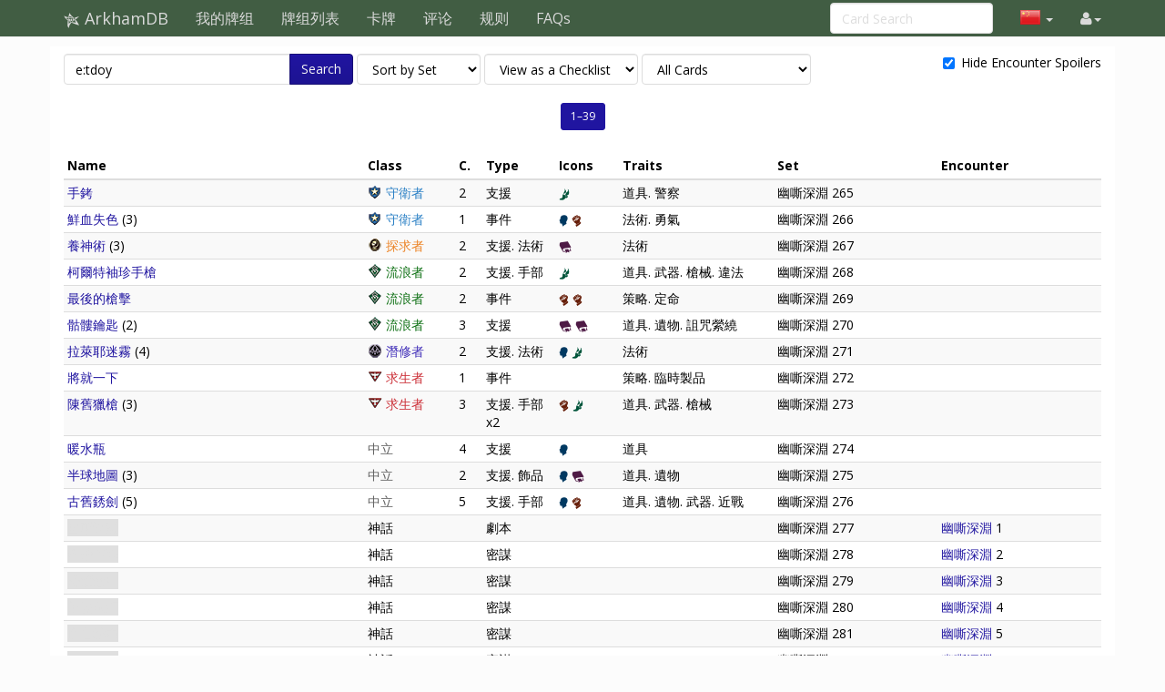

--- FILE ---
content_type: text/html; charset=UTF-8
request_url: https://zh.arkhamdb.com/set/tdoy
body_size: 6187
content:
<!DOCTYPE html>
<html>
  <head>
    <title>The Depths of Yoth &middot; ArkhamDB</title>
    <meta charset="utf-8">
    <meta name="viewport" content="width=device-width, initial-scale=1.0">
    <meta name="mobile-web-app-capable" content="yes">

    <!-- Light mode favicon -->
    <link rel="icon" sizes="192x192" href="/icon-light-192.png" media="(prefers-color-scheme: light)" />
    <link rel="apple-touch-icon" sizes="120x120" href="/icon-light-120.png" media="(prefers-color-scheme: light)" />
    
    <!-- Dark mode favicon -->
    <link rel="icon" sizes="192x192" href="/icon-dark-192.png" media="(prefers-color-scheme: dark)" />
    <link rel="apple-touch-icon" sizes="120x120" href="/icon-dark-120.png" media="(prefers-color-scheme: dark)" />

                      <link rel="canonical" href="https://arkhamdb.com/set/tdoy"/>
                
    <link href='https://fonts.googleapis.com/css?family=Amiri:400,400italic,700,700italic|Julius+Sans+One|Open+Sans:400,400italic,700,700italic|Open+Sans+Condensed:300' rel='stylesheet' type='text/css'>
		<link rel="stylesheet" href="https://cdnjs.cloudflare.com/ajax/libs/font-awesome/4.4.0/css/font-awesome.min.css">
    <link rel="stylesheet" href="https://cdnjs.cloudflare.com/ajax/libs/qtip2/2.1.1/jquery.qtip.css">
    <link rel="stylesheet" href="https://cdnjs.cloudflare.com/ajax/libs/bootstrap-markdown/2.9.0/css/bootstrap-markdown.min.css">
        <link rel="stylesheet" href="/css/app.css" />
		<!--[if lt IE 9]>
      <script src="//cdnjs.cloudflare.com/ajax/libs/html5shiv/3.7/html5shiv.js"></script>
      <script src="//cdnjs.cloudflare.com/ajax/libs/respond.js/1.4.2/respond.js"></script>
    <![endif]-->
	  </head>
  <body>
  <div id="wrapper">
      <nav class="navbar navbar-default navbar-static-top" role="navigation">
      <div class="container">
                  <div class="navbar-header">
          <button type="button" class="navbar-toggle" data-toggle="collapse" data-target=".navbar-collapse">
            <span class="icon-bar"></span>
            <span class="icon-bar"></span>
            <span class="icon-bar"></span>
          </button>
          <a class="navbar-brand" href="/">
            <span class="icon icon-link-half-top"></span>
            <span class="icon icon-link-half-bottom"></span>
            <span class="icon icon-eldersign"></span> ArkhamDB
          </a>
        </div>
        <div class="navbar-collapse collapse">
          <ul class="nav navbar-nav">
            <li><a href="/decks">我的牌组</a></li>
            <li><a href="/decklists">牌组列表</a></li>
            <li><a href="/search">卡牌</a></li>
            <li class="hidden-sm"><a href="/reviews">评论</a></li>
            <li class="hidden-sm"><a href="/rules">规则</a></li>
            <li class="hidden-sm"><a href="/faqs">FAQs</a></li>
          </ul>
          <ul class="nav navbar-nav navbar-right">
            <li class="dropdown hidden-xs hidden-lg">
              <a href="#" class="dropdown-toggle" data-toggle="dropdown" role="button" aria-expanded="false"><span class="fa fa-search"></span></a>
                <div class="dropdown-menu">
                  <form action="/find" target="_blank">
                    <input type="text" placeholder="Card Search" class="form-control" name="q">
                  </form>
              </div>
            </li>
            
            <!-- locale selection -->

                                                                        <li class="dropdown">
              <a class="dropdown-toggle" data-toggle="dropdown">
                <span class="lang-sm" lang="zh"></span>
                <span class="caret">
              </a>
              <ul class="dropdown-menu">
                                  <li>
                    <a href="https://arkhamdb.com/set/tdoy">
                      <span lang="en" class="lang-sm lang-lbl lang-lbl-full"></span>
                    </a>
                  </li>
                                  <li>
                    <a href="https://es.arkhamdb.com/set/tdoy">
                      <span lang="es" class="lang-sm lang-lbl lang-lbl-full"></span>
                    </a>
                  </li>
                                  <li>
                    <a href="https://de.arkhamdb.com/set/tdoy">
                      <span lang="de" class="lang-sm lang-lbl lang-lbl-full"></span>
                    </a>
                  </li>
                                  <li>
                    <a href="https://it.arkhamdb.com/set/tdoy">
                      <span lang="it" class="lang-sm lang-lbl lang-lbl-full"></span>
                    </a>
                  </li>
                                  <li>
                    <a href="https://fr.arkhamdb.com/set/tdoy">
                      <span lang="fr" class="lang-sm lang-lbl lang-lbl-full"></span>
                    </a>
                  </li>
                                  <li>
                    <a href="https://ko.arkhamdb.com/set/tdoy">
                      <span lang="ko" class="lang-sm lang-lbl lang-lbl-full"></span>
                    </a>
                  </li>
                                  <li>
                    <a href="https://uk.arkhamdb.com/set/tdoy">
                      <span lang="uk" class="lang-sm lang-lbl lang-lbl-full"></span>
                    </a>
                  </li>
                                  <li>
                    <a href="https://pl.arkhamdb.com/set/tdoy">
                      <span lang="pl" class="lang-sm lang-lbl lang-lbl-full"></span>
                    </a>
                  </li>
                                  <li>
                    <a href="https://ru.arkhamdb.com/set/tdoy">
                      <span lang="ru" class="lang-sm lang-lbl lang-lbl-full"></span>
                    </a>
                  </li>
                                  <li>
                    <a href="/set/tdoy">
                      <span lang="zh" class="lang-sm lang-lbl lang-lbl-full"></span>
                    </a>
                  </li>
                                  <li>
                    <a href="https://pt.arkhamdb.com/set/tdoy">
                      <span lang="pt" class="lang-sm lang-lbl lang-lbl-full"></span>
                    </a>
                  </li>
                              </ul>
            </li>
                                    
            <li id="login">
                <a href="#" class="disabled"><span class="fa fa-user"></span></a>
            </li>


          </ul>
          <form class="navbar-form navbar-right visible-lg-block visible-xs-block external" action="/find" target="_blank">
            <div class="form-group">
              <input type="text" placeholder="Card Search" class="form-control" name="q">
            </div>
          </form>
        </div><!--/.navbar-collapse -->
              </div>
    </nav>
<div class="main white container container-wide">

<div>
	<form method="GET" action="/find" id="search-form" role="form">
		<div class="controls form-inline">
			<span class="input-group">
			  <input type="text" class="form-control smart-filter-help" size="30" name="q" tabindex="1" value="e:tdoy">
			  <span class="input-group-btn">
			      <button class="btn btn-primary" type="submit">Search</button>
			  </span>
			</span>
			
	<select name="sort" class="form-control">
		<option value="name"    >Sort by Name</option>
		<option value="set"     selected>Sort by Set</option>
		<option value="faction" >Sort by Class</option>
		<option value="type"    >Sort by Type</option>
		<option value="cost"    >Sort by Cost</option>
	</select>

	<select name="view" class="form-control">
		<option value="list"    selected>View as a Checklist</option>
		<option value="spoiler" >View as a Spoiler</option>
		<option value="card"    >View as Full Cards</option>
		<option value="scan"    >View as Scans only</option>
		<option value="short"   >View as Simple List</option>
	</select>

	<select name="decks" class="form-control">
		<option value="player"    >Only Player Cards</option>
		<option value="encounter" >Only Encounter Cards</option>
		<option value="all"    selected>All Cards</option>
	</select>


			<div class="pull-right checkbox-inline">
				<label>
					<input type="checkbox" id="spoilers" name="spoilers" value="hide"  checked="checked"> 
					<span class="align-baseline">Hide Encounter Spoilers</span>
					<!-- <button class="btn"><span title="Encounter Spoilers" class="fa fa-eye"></span> Show Encounter Spoilers</button>
					<button class="btn"><span title="Encounter Spoilers" class="fa fa-eye-slash"></span> Hide Encounter Spoilers</button> -->
				</label>
			</div>
		</div>
	</form>
</div>



<div id="list">

<div class="text-center">
	<ul class="pagination pagination-sm">
	   
	  	  
	  <li class="active"><a href="#">1&ndash;39</a></li>

	  
	  	  
	</ul>
</div>



<table class="rwd-table table table-striped table-condensed">
<thead>
<tr>
<th>Name</th>
<th>Class</th>
<th title="Cost">C.</th>
<th>Type</th>
<th>Icons</th>
<th>Traits</th>
<th>Set</th>
<th>Encounter</th>
</tr>
</thead>
<tr class="even">
   	<td data-th="Name">
		<span class="icon icon-asset fg-guardian"></span>
		<a href="https://zh.arkhamdb.com/card/04265" class=" card-tip" data-code="04265">
		手銬</a>
			</td>
	<td data-th="Faction" style="width : 100px;" class="fg-guardian"><span class="icon-guardian"></span> 守衛者   </td>
	<td data-th="Cost" style="width : 30px;">2</td>
	<td data-th="Type" style="width : 80px;">支援</td>
	<td data-th="Stats" style="width : 70px;">
	<span class="">
					<span title="Agility" class="icon icon-agility color-agility"></span> 			</span>
	</td>
	<td data-th="Traits" style="width : 170px;"><span class="">道具. 警察</span></td>
	<td data-th="Set" style="width : 180px;">幽嘶深淵 265</td>
	<td data-th="Encounter" style="width : 180px;"></td>
</tr>
<tr class="odd">
   	<td data-th="Name">
		<span class="icon icon-event fg-guardian"></span>
		<a href="https://zh.arkhamdb.com/card/04266" class=" card-tip" data-code="04266">
		鮮血失色</a>
		<span class="xp-3"> (3)</span>	</td>
	<td data-th="Faction" style="width : 100px;" class="fg-guardian"><span class="icon-guardian"></span> 守衛者   </td>
	<td data-th="Cost" style="width : 30px;">1</td>
	<td data-th="Type" style="width : 80px;">事件</td>
	<td data-th="Stats" style="width : 70px;">
	<span class="">
		<span title="Willpower" class="icon icon-willpower color-willpower"></span> 		<span title="Combat" class="icon icon-combat color-combat"></span> 				</span>
	</td>
	<td data-th="Traits" style="width : 170px;"><span class="">法術. 勇氣</span></td>
	<td data-th="Set" style="width : 180px;">幽嘶深淵 266</td>
	<td data-th="Encounter" style="width : 180px;"></td>
</tr>
<tr class="even">
   	<td data-th="Name">
		<span class="icon icon-asset fg-seeker"></span>
		<a href="https://zh.arkhamdb.com/card/04267" class=" card-tip" data-code="04267">
		養神術</a>
		<span class="xp-3"> (3)</span>	</td>
	<td data-th="Faction" style="width : 100px;" class="fg-seeker"><span class="icon-seeker"></span> 探求者   </td>
	<td data-th="Cost" style="width : 30px;">2</td>
	<td data-th="Type" style="width : 80px;">支援. 法術</td>
	<td data-th="Stats" style="width : 70px;">
	<span class="">
			<span title="Intellect" class="icon icon-intellect color-intellect"></span> 					</span>
	</td>
	<td data-th="Traits" style="width : 170px;"><span class="">法術</span></td>
	<td data-th="Set" style="width : 180px;">幽嘶深淵 267</td>
	<td data-th="Encounter" style="width : 180px;"></td>
</tr>
<tr class="odd">
   	<td data-th="Name">
		<span class="icon icon-asset fg-rogue"></span>
		<a href="https://zh.arkhamdb.com/card/04268" class=" card-tip" data-code="04268">
		柯爾特袖珍手槍</a>
			</td>
	<td data-th="Faction" style="width : 100px;" class="fg-rogue"><span class="icon-rogue"></span> 流浪者   </td>
	<td data-th="Cost" style="width : 30px;">2</td>
	<td data-th="Type" style="width : 80px;">支援. 手部</td>
	<td data-th="Stats" style="width : 70px;">
	<span class="">
					<span title="Agility" class="icon icon-agility color-agility"></span> 			</span>
	</td>
	<td data-th="Traits" style="width : 170px;"><span class="">道具. 武器. 槍械. 違法</span></td>
	<td data-th="Set" style="width : 180px;">幽嘶深淵 268</td>
	<td data-th="Encounter" style="width : 180px;"></td>
</tr>
<tr class="even">
   	<td data-th="Name">
		<span class="icon icon-event fg-rogue"></span>
		<a href="https://zh.arkhamdb.com/card/04269" class=" card-tip" data-code="04269">
		最後的槍擊</a>
			</td>
	<td data-th="Faction" style="width : 100px;" class="fg-rogue"><span class="icon-rogue"></span> 流浪者   </td>
	<td data-th="Cost" style="width : 30px;">2</td>
	<td data-th="Type" style="width : 80px;">事件</td>
	<td data-th="Stats" style="width : 70px;">
	<span class="">
				<span title="Combat" class="icon icon-combat color-combat"></span> <span title="Combat" class="icon icon-combat color-combat"></span> 				</span>
	</td>
	<td data-th="Traits" style="width : 170px;"><span class="">策略. 定命</span></td>
	<td data-th="Set" style="width : 180px;">幽嘶深淵 269</td>
	<td data-th="Encounter" style="width : 180px;"></td>
</tr>
<tr class="odd">
   	<td data-th="Name">
		<span class="icon icon-asset fg-rogue"></span>
		<a href="https://zh.arkhamdb.com/card/04270" class=" card-tip" data-code="04270">
		骷髏鑰匙</a>
		<span class="xp-2"> (2)</span>	</td>
	<td data-th="Faction" style="width : 100px;" class="fg-rogue"><span class="icon-rogue"></span> 流浪者   </td>
	<td data-th="Cost" style="width : 30px;">3</td>
	<td data-th="Type" style="width : 80px;">支援</td>
	<td data-th="Stats" style="width : 70px;">
	<span class="">
			<span title="Intellect" class="icon icon-intellect color-intellect"></span> <span title="Intellect" class="icon icon-intellect color-intellect"></span> 					</span>
	</td>
	<td data-th="Traits" style="width : 170px;"><span class="">道具. 遺物. 詛咒縈繞</span></td>
	<td data-th="Set" style="width : 180px;">幽嘶深淵 270</td>
	<td data-th="Encounter" style="width : 180px;"></td>
</tr>
<tr class="even">
   	<td data-th="Name">
		<span class="icon icon-asset fg-mystic"></span>
		<a href="https://zh.arkhamdb.com/card/04271" class=" card-tip" data-code="04271">
		拉萊耶迷霧</a>
		<span class="xp-4"> (4)</span>	</td>
	<td data-th="Faction" style="width : 100px;" class="fg-mystic"><span class="icon-mystic"></span> 潛修者   </td>
	<td data-th="Cost" style="width : 30px;">2</td>
	<td data-th="Type" style="width : 80px;">支援. 法術</td>
	<td data-th="Stats" style="width : 70px;">
	<span class="">
		<span title="Willpower" class="icon icon-willpower color-willpower"></span> 			<span title="Agility" class="icon icon-agility color-agility"></span> 			</span>
	</td>
	<td data-th="Traits" style="width : 170px;"><span class="">法術</span></td>
	<td data-th="Set" style="width : 180px;">幽嘶深淵 271</td>
	<td data-th="Encounter" style="width : 180px;"></td>
</tr>
<tr class="odd">
   	<td data-th="Name">
		<span class="icon icon-event fg-survivor"></span>
		<a href="https://zh.arkhamdb.com/card/04272" class=" card-tip" data-code="04272">
		將就一下</a>
			</td>
	<td data-th="Faction" style="width : 100px;" class="fg-survivor"><span class="icon-survivor"></span> 求生者   </td>
	<td data-th="Cost" style="width : 30px;">1</td>
	<td data-th="Type" style="width : 80px;">事件</td>
	<td data-th="Stats" style="width : 70px;">
	<span class="">
								</span>
	</td>
	<td data-th="Traits" style="width : 170px;"><span class="">策略. 臨時製品</span></td>
	<td data-th="Set" style="width : 180px;">幽嘶深淵 272</td>
	<td data-th="Encounter" style="width : 180px;"></td>
</tr>
<tr class="even">
   	<td data-th="Name">
		<span class="icon icon-asset fg-survivor"></span>
		<a href="https://zh.arkhamdb.com/card/04273" class=" card-tip" data-code="04273">
		陳舊獵槍</a>
		<span class="xp-3"> (3)</span>	</td>
	<td data-th="Faction" style="width : 100px;" class="fg-survivor"><span class="icon-survivor"></span> 求生者   </td>
	<td data-th="Cost" style="width : 30px;">3</td>
	<td data-th="Type" style="width : 80px;">支援. 手部 x2</td>
	<td data-th="Stats" style="width : 70px;">
	<span class="">
				<span title="Combat" class="icon icon-combat color-combat"></span> 	<span title="Agility" class="icon icon-agility color-agility"></span> 			</span>
	</td>
	<td data-th="Traits" style="width : 170px;"><span class="">道具. 武器. 槍械</span></td>
	<td data-th="Set" style="width : 180px;">幽嘶深淵 273</td>
	<td data-th="Encounter" style="width : 180px;"></td>
</tr>
<tr class="odd">
   	<td data-th="Name">
		<span class="icon icon-asset fg-neutral"></span>
		<a href="https://zh.arkhamdb.com/card/04274" class=" card-tip" data-code="04274">
		暖水瓶</a>
			</td>
	<td data-th="Faction" style="width : 100px;" class="fg-neutral"><span class="icon-neutral"></span> 中立   </td>
	<td data-th="Cost" style="width : 30px;">4</td>
	<td data-th="Type" style="width : 80px;">支援</td>
	<td data-th="Stats" style="width : 70px;">
	<span class="">
		<span title="Willpower" class="icon icon-willpower color-willpower"></span> 						</span>
	</td>
	<td data-th="Traits" style="width : 170px;"><span class="">道具</span></td>
	<td data-th="Set" style="width : 180px;">幽嘶深淵 274</td>
	<td data-th="Encounter" style="width : 180px;"></td>
</tr>
<tr class="even">
   	<td data-th="Name">
		<span class="icon icon-asset fg-neutral"></span>
		<a href="https://zh.arkhamdb.com/card/04275" class=" card-tip" data-code="04275">
		半球地圖</a>
		<span class="xp-3"> (3)</span>	</td>
	<td data-th="Faction" style="width : 100px;" class="fg-neutral"><span class="icon-neutral"></span> 中立   </td>
	<td data-th="Cost" style="width : 30px;">2</td>
	<td data-th="Type" style="width : 80px;">支援. 飾品</td>
	<td data-th="Stats" style="width : 70px;">
	<span class="">
		<span title="Willpower" class="icon icon-willpower color-willpower"></span> 	<span title="Intellect" class="icon icon-intellect color-intellect"></span> 					</span>
	</td>
	<td data-th="Traits" style="width : 170px;"><span class="">道具. 遺物</span></td>
	<td data-th="Set" style="width : 180px;">幽嘶深淵 275</td>
	<td data-th="Encounter" style="width : 180px;"></td>
</tr>
<tr class="odd">
   	<td data-th="Name">
		<span class="icon icon-asset fg-neutral"></span>
		<a href="https://zh.arkhamdb.com/card/04276" class=" card-tip" data-code="04276">
		古舊銹劍</a>
		<span class="xp-5"> (5)</span>	</td>
	<td data-th="Faction" style="width : 100px;" class="fg-neutral"><span class="icon-neutral"></span> 中立   </td>
	<td data-th="Cost" style="width : 30px;">5</td>
	<td data-th="Type" style="width : 80px;">支援. 手部</td>
	<td data-th="Stats" style="width : 70px;">
	<span class="">
		<span title="Willpower" class="icon icon-willpower color-willpower"></span> 		<span title="Combat" class="icon icon-combat color-combat"></span> 				</span>
	</td>
	<td data-th="Traits" style="width : 170px;"><span class="">道具. 遺物. 武器. 近戰</span></td>
	<td data-th="Set" style="width : 180px;">幽嘶深淵 276</td>
	<td data-th="Encounter" style="width : 180px;"></td>
</tr>
<tr class="even">
   	<td data-th="Name">
		<span class="icon icon-scenario fg-mythos"></span>
		<a href="https://zh.arkhamdb.com/card/04277" class=" spoiler card-tip" data-code="04277">
		幽嘶深淵</a>
			</td>
	<td data-th="Faction" style="width : 100px;" class="fg-mythos"><span class="icon-mythos"></span> 神話   </td>
	<td data-th="Cost" style="width : 30px;"></td>
	<td data-th="Type" style="width : 80px;">劇本</td>
	<td data-th="Stats" style="width : 70px;">
	<span class=" spoiler">
								</span>
	</td>
	<td data-th="Traits" style="width : 170px;"><span class=" spoiler"></span></td>
	<td data-th="Set" style="width : 180px;">幽嘶深淵 277</td>
	<td data-th="Encounter" style="width : 180px;"><a href="/find?q=m:the_depths_of_yoth&sort=set&view=list&decks=encounter">幽嘶深淵</a> 1</td>
</tr>
<tr class="odd">
   	<td data-th="Name">
		<span class="icon icon-agenda fg-mythos"></span>
		<a href="https://zh.arkhamdb.com/card/04278" class=" spoiler card-tip" data-code="04278">
		開始下降</a>
			</td>
	<td data-th="Faction" style="width : 100px;" class="fg-mythos"><span class="icon-mythos"></span> 神話   </td>
	<td data-th="Cost" style="width : 30px;"></td>
	<td data-th="Type" style="width : 80px;">密謀</td>
	<td data-th="Stats" style="width : 70px;">
	<span class=" spoiler">
								</span>
	</td>
	<td data-th="Traits" style="width : 170px;"><span class=" spoiler"></span></td>
	<td data-th="Set" style="width : 180px;">幽嘶深淵 278</td>
	<td data-th="Encounter" style="width : 180px;"><a href="/find?q=m:the_depths_of_yoth&sort=set&view=list&decks=encounter">幽嘶深淵</a> 2</td>
</tr>
<tr class="even">
   	<td data-th="Name">
		<span class="icon icon-agenda fg-mythos"></span>
		<a href="https://zh.arkhamdb.com/card/04279" class=" spoiler card-tip" data-code="04279">
		恐懼漸生</a>
			</td>
	<td data-th="Faction" style="width : 100px;" class="fg-mythos"><span class="icon-mythos"></span> 神話   </td>
	<td data-th="Cost" style="width : 30px;"></td>
	<td data-th="Type" style="width : 80px;">密謀</td>
	<td data-th="Stats" style="width : 70px;">
	<span class=" spoiler">
								</span>
	</td>
	<td data-th="Traits" style="width : 170px;"><span class=" spoiler"></span></td>
	<td data-th="Set" style="width : 180px;">幽嘶深淵 279</td>
	<td data-th="Encounter" style="width : 180px;"><a href="/find?q=m:the_depths_of_yoth&sort=set&view=list&decks=encounter">幽嘶深淵</a> 3</td>
</tr>
<tr class="odd">
   	<td data-th="Name">
		<span class="icon icon-agenda fg-mythos"></span>
		<a href="https://zh.arkhamdb.com/card/04280" class=" spoiler card-tip" data-code="04280">
		無盡洞窟</a>
			</td>
	<td data-th="Faction" style="width : 100px;" class="fg-mythos"><span class="icon-mythos"></span> 神話   </td>
	<td data-th="Cost" style="width : 30px;"></td>
	<td data-th="Type" style="width : 80px;">密謀</td>
	<td data-th="Stats" style="width : 70px;">
	<span class=" spoiler">
								</span>
	</td>
	<td data-th="Traits" style="width : 170px;"><span class=" spoiler"></span></td>
	<td data-th="Set" style="width : 180px;">幽嘶深淵 280</td>
	<td data-th="Encounter" style="width : 180px;"><a href="/find?q=m:the_depths_of_yoth&sort=set&view=list&decks=encounter">幽嘶深淵</a> 4</td>
</tr>
<tr class="even">
   	<td data-th="Name">
		<span class="icon icon-agenda fg-mythos"></span>
		<a href="https://zh.arkhamdb.com/card/04281" class=" spoiler card-tip" data-code="04281">
		血色城市</a>
			</td>
	<td data-th="Faction" style="width : 100px;" class="fg-mythos"><span class="icon-mythos"></span> 神話   </td>
	<td data-th="Cost" style="width : 30px;"></td>
	<td data-th="Type" style="width : 80px;">密謀</td>
	<td data-th="Stats" style="width : 70px;">
	<span class=" spoiler">
								</span>
	</td>
	<td data-th="Traits" style="width : 170px;"><span class=" spoiler"></span></td>
	<td data-th="Set" style="width : 180px;">幽嘶深淵 281</td>
	<td data-th="Encounter" style="width : 180px;"><a href="/find?q=m:the_depths_of_yoth&sort=set&view=list&decks=encounter">幽嘶深淵</a> 5</td>
</tr>
<tr class="odd">
   	<td data-th="Name">
		<span class="icon icon-agenda fg-mythos"></span>
		<a href="https://zh.arkhamdb.com/card/04282" class=" spoiler card-tip" data-code="04282">
		撼地之怒</a>
			</td>
	<td data-th="Faction" style="width : 100px;" class="fg-mythos"><span class="icon-mythos"></span> 神話   </td>
	<td data-th="Cost" style="width : 30px;"></td>
	<td data-th="Type" style="width : 80px;">密謀</td>
	<td data-th="Stats" style="width : 70px;">
	<span class=" spoiler">
								</span>
	</td>
	<td data-th="Traits" style="width : 170px;"><span class=" spoiler"></span></td>
	<td data-th="Set" style="width : 180px;">幽嘶深淵 282</td>
	<td data-th="Encounter" style="width : 180px;"><a href="/find?q=m:the_depths_of_yoth&sort=set&view=list&decks=encounter">幽嘶深淵</a> 6</td>
</tr>
<tr class="even">
   	<td data-th="Name">
		<span class="icon icon-agenda fg-mythos"></span>
		<a href="https://zh.arkhamdb.com/card/04283" class=" spoiler card-tip" data-code="04283">
		赤紅深淵</a>
			</td>
	<td data-th="Faction" style="width : 100px;" class="fg-mythos"><span class="icon-mythos"></span> 神話   </td>
	<td data-th="Cost" style="width : 30px;"></td>
	<td data-th="Type" style="width : 80px;">密謀</td>
	<td data-th="Stats" style="width : 70px;">
	<span class=" spoiler">
								</span>
	</td>
	<td data-th="Traits" style="width : 170px;"><span class=" spoiler"></span></td>
	<td data-th="Set" style="width : 180px;">幽嘶深淵 283</td>
	<td data-th="Encounter" style="width : 180px;"><a href="/find?q=m:the_depths_of_yoth&sort=set&view=list&decks=encounter">幽嘶深淵</a> 7</td>
</tr>
<tr class="odd">
   	<td data-th="Name">
		<span class="icon icon-agenda fg-mythos"></span>
		<a href="https://zh.arkhamdb.com/card/04284" class=" spoiler card-tip" data-code="04284">
		復仇</a>
			</td>
	<td data-th="Faction" style="width : 100px;" class="fg-mythos"><span class="icon-mythos"></span> 神話   </td>
	<td data-th="Cost" style="width : 30px;"></td>
	<td data-th="Type" style="width : 80px;">密謀</td>
	<td data-th="Stats" style="width : 70px;">
	<span class=" spoiler">
								</span>
	</td>
	<td data-th="Traits" style="width : 170px;"><span class=" spoiler"></span></td>
	<td data-th="Set" style="width : 180px;">幽嘶深淵 284</td>
	<td data-th="Encounter" style="width : 180px;"><a href="/find?q=m:the_depths_of_yoth&sort=set&view=list&decks=encounter">幽嘶深淵</a> 8</td>
</tr>
<tr class="even">
   	<td data-th="Name">
		<span class="icon icon-act fg-mythos"></span>
		<a href="https://zh.arkhamdb.com/card/04285" class=" spoiler card-tip" data-code="04285">
		前往聯結點</a>
			</td>
	<td data-th="Faction" style="width : 100px;" class="fg-mythos"><span class="icon-mythos"></span> 神話   </td>
	<td data-th="Cost" style="width : 30px;"></td>
	<td data-th="Type" style="width : 80px;">場景</td>
	<td data-th="Stats" style="width : 70px;">
	<span class=" spoiler">
								</span>
	</td>
	<td data-th="Traits" style="width : 170px;"><span class=" spoiler"></span></td>
	<td data-th="Set" style="width : 180px;">幽嘶深淵 285</td>
	<td data-th="Encounter" style="width : 180px;"><a href="/find?q=m:the_depths_of_yoth&sort=set&view=list&decks=encounter">幽嘶深淵</a> 9</td>
</tr>
<tr class="odd">
   	<td data-th="Name">
		<span class="icon icon-location fg-mythos"></span>
		<a href="https://zh.arkhamdb.com/card/04286" class=" spoiler card-tip" data-code="04286">
		幽嘶的階梯</a>
			</td>
	<td data-th="Faction" style="width : 100px;" class="fg-mythos"><span class="icon-mythos"></span> 神話   </td>
	<td data-th="Cost" style="width : 30px;"></td>
	<td data-th="Type" style="width : 80px;">地點</td>
	<td data-th="Stats" style="width : 70px;">
	<span class=" spoiler">
								</span>
	</td>
	<td data-th="Traits" style="width : 170px;"><span class=" spoiler">古代. 失落. 幽嘶</span></td>
	<td data-th="Set" style="width : 180px;">幽嘶深淵 286</td>
	<td data-th="Encounter" style="width : 180px;"><a href="/find?q=m:the_depths_of_yoth&sort=set&view=list&decks=encounter">幽嘶深淵</a> 10</td>
</tr>
<tr class="even">
   	<td data-th="Name">
		<span class="icon icon-location fg-mythos"></span>
		<a href="https://zh.arkhamdb.com/card/04287" class=" spoiler card-tip" data-code="04287">
		萬蛇之城</a>
			</td>
	<td data-th="Faction" style="width : 100px;" class="fg-mythos"><span class="icon-mythos"></span> 神話   </td>
	<td data-th="Cost" style="width : 30px;"></td>
	<td data-th="Type" style="width : 80px;">地點</td>
	<td data-th="Stats" style="width : 70px;">
	<span class=" spoiler">
								</span>
	</td>
	<td data-th="Traits" style="width : 170px;"><span class=" spoiler">古代. 洞穴. 幽嘶</span></td>
	<td data-th="Set" style="width : 180px;">幽嘶深淵 287</td>
	<td data-th="Encounter" style="width : 180px;"><a href="/find?q=m:the_depths_of_yoth&sort=set&view=list&decks=encounter">幽嘶深淵</a> 11</td>
</tr>
<tr class="odd">
   	<td data-th="Name">
		<span class="icon icon-location fg-mythos"></span>
		<a href="https://zh.arkhamdb.com/card/04288" class=" spoiler card-tip" data-code="04288">
		異端教堂</a>
			</td>
	<td data-th="Faction" style="width : 100px;" class="fg-mythos"><span class="icon-mythos"></span> 神話   </td>
	<td data-th="Cost" style="width : 30px;"></td>
	<td data-th="Type" style="width : 80px;">地點</td>
	<td data-th="Stats" style="width : 70px;">
	<span class=" spoiler">
								</span>
	</td>
	<td data-th="Traits" style="width : 170px;"><span class=" spoiler">古代. 洞穴. 幽嘶</span></td>
	<td data-th="Set" style="width : 180px;">幽嘶深淵 288</td>
	<td data-th="Encounter" style="width : 180px;"><a href="/find?q=m:the_depths_of_yoth&sort=set&view=list&decks=encounter">幽嘶深淵</a> 12</td>
</tr>
<tr class="even">
   	<td data-th="Name">
		<span class="icon icon-location fg-mythos"></span>
		<a href="https://zh.arkhamdb.com/card/04289" class=" spoiler card-tip" data-code="04289">
		岌岌可危的懸崖</a>
			</td>
	<td data-th="Faction" style="width : 100px;" class="fg-mythos"><span class="icon-mythos"></span> 神話   </td>
	<td data-th="Cost" style="width : 30px;"></td>
	<td data-th="Type" style="width : 80px;">地點</td>
	<td data-th="Stats" style="width : 70px;">
	<span class=" spoiler">
								</span>
	</td>
	<td data-th="Traits" style="width : 170px;"><span class=" spoiler">古代. 洞穴. 幽嘶</span></td>
	<td data-th="Set" style="width : 180px;">幽嘶深淵 289</td>
	<td data-th="Encounter" style="width : 180px;"><a href="/find?q=m:the_depths_of_yoth&sort=set&view=list&decks=encounter">幽嘶深淵</a> 13</td>
</tr>
<tr class="odd">
   	<td data-th="Name">
		<span class="icon icon-location fg-mythos"></span>
		<a href="https://zh.arkhamdb.com/card/04290" class=" spoiler card-tip" data-code="04290">
		幽嘶洞群</a>
			</td>
	<td data-th="Faction" style="width : 100px;" class="fg-mythos"><span class="icon-mythos"></span> 神話   </td>
	<td data-th="Cost" style="width : 30px;"></td>
	<td data-th="Type" style="width : 80px;">地點</td>
	<td data-th="Stats" style="width : 70px;">
	<span class=" spoiler">
								</span>
	</td>
	<td data-th="Traits" style="width : 170px;"><span class=" spoiler">古代. 洞穴. 幽嘶</span></td>
	<td data-th="Set" style="width : 180px;">幽嘶深淵 290</td>
	<td data-th="Encounter" style="width : 180px;"><a href="/find?q=m:the_depths_of_yoth&sort=set&view=list&decks=encounter">幽嘶深淵</a> 14</td>
</tr>
<tr class="even">
   	<td data-th="Name">
		<span class="icon icon-location fg-mythos"></span>
		<a href="https://zh.arkhamdb.com/card/04291" class=" spoiler card-tip" data-code="04291">
		分岔路</a>
			</td>
	<td data-th="Faction" style="width : 100px;" class="fg-mythos"><span class="icon-mythos"></span> 神話   </td>
	<td data-th="Cost" style="width : 30px;"></td>
	<td data-th="Type" style="width : 80px;">地點</td>
	<td data-th="Stats" style="width : 70px;">
	<span class=" spoiler">
								</span>
	</td>
	<td data-th="Traits" style="width : 170px;"><span class=" spoiler">古代. 洞穴. 幽嘶</span></td>
	<td data-th="Set" style="width : 180px;">幽嘶深淵 291</td>
	<td data-th="Encounter" style="width : 180px;"><a href="/find?q=m:the_depths_of_yoth&sort=set&view=list&decks=encounter">幽嘶深淵</a> 15</td>
</tr>
<tr class="odd">
   	<td data-th="Name">
		<span class="icon icon-location fg-mythos"></span>
		<a href="https://zh.arkhamdb.com/card/04292" class=" spoiler card-tip" data-code="04292">
		橫跨恩凱之橋</a>
			</td>
	<td data-th="Faction" style="width : 100px;" class="fg-mythos"><span class="icon-mythos"></span> 神話   </td>
	<td data-th="Cost" style="width : 30px;"></td>
	<td data-th="Type" style="width : 80px;">地點</td>
	<td data-th="Stats" style="width : 70px;">
	<span class=" spoiler">
								</span>
	</td>
	<td data-th="Traits" style="width : 170px;"><span class=" spoiler">古代. 洞穴. 幽嘶</span></td>
	<td data-th="Set" style="width : 180px;">幽嘶深淵 292</td>
	<td data-th="Encounter" style="width : 180px;"><a href="/find?q=m:the_depths_of_yoth&sort=set&view=list&decks=encounter">幽嘶深淵</a> 16</td>
</tr>
<tr class="even">
   	<td data-th="Name">
		<span class="icon icon-location fg-mythos"></span>
		<a href="https://zh.arkhamdb.com/card/04293" class=" spoiler card-tip" data-code="04293">
		坍塌的通道</a>
			</td>
	<td data-th="Faction" style="width : 100px;" class="fg-mythos"><span class="icon-mythos"></span> 神話   </td>
	<td data-th="Cost" style="width : 30px;"></td>
	<td data-th="Type" style="width : 80px;">地點</td>
	<td data-th="Stats" style="width : 70px;">
	<span class=" spoiler">
								</span>
	</td>
	<td data-th="Traits" style="width : 170px;"><span class=" spoiler">古代. 洞穴. 幽嘶</span></td>
	<td data-th="Set" style="width : 180px;">幽嘶深淵 293</td>
	<td data-th="Encounter" style="width : 180px;"><a href="/find?q=m:the_depths_of_yoth&sort=set&view=list&decks=encounter">幽嘶深淵</a> 17</td>
</tr>
<tr class="odd">
   	<td data-th="Name">
		<span class="icon icon-location fg-mythos"></span>
		<a href="https://zh.arkhamdb.com/card/04294" class=" spoiler card-tip" data-code="04294">
		被遺棄的儀式場所</a>
			</td>
	<td data-th="Faction" style="width : 100px;" class="fg-mythos"><span class="icon-mythos"></span> 神話   </td>
	<td data-th="Cost" style="width : 30px;"></td>
	<td data-th="Type" style="width : 80px;">地點</td>
	<td data-th="Stats" style="width : 70px;">
	<span class=" spoiler">
								</span>
	</td>
	<td data-th="Traits" style="width : 170px;"><span class=" spoiler">古代. 洞穴. 幽嘶</span></td>
	<td data-th="Set" style="width : 180px;">幽嘶深淵 294</td>
	<td data-th="Encounter" style="width : 180px;"><a href="/find?q=m:the_depths_of_yoth&sort=set&view=list&decks=encounter">幽嘶深淵</a> 18</td>
</tr>
<tr class="even">
   	<td data-th="Name">
		<span class="icon icon-location fg-mythos"></span>
		<a href="https://zh.arkhamdb.com/card/04295" class=" spoiler card-tip" data-code="04295">
		光耀峽谷</a>
			</td>
	<td data-th="Faction" style="width : 100px;" class="fg-mythos"><span class="icon-mythos"></span> 神話   </td>
	<td data-th="Cost" style="width : 30px;"></td>
	<td data-th="Type" style="width : 80px;">地點</td>
	<td data-th="Stats" style="width : 70px;">
	<span class=" spoiler">
								</span>
	</td>
	<td data-th="Traits" style="width : 170px;"><span class=" spoiler">古代. 洞穴. 幽嘶</span></td>
	<td data-th="Set" style="width : 180px;">幽嘶深淵 295</td>
	<td data-th="Encounter" style="width : 180px;"><a href="/find?q=m:the_depths_of_yoth&sort=set&view=list&decks=encounter">幽嘶深淵</a> 19</td>
</tr>
<tr class="odd">
   	<td data-th="Name">
		<span class="icon icon-enemy fg-mythos"></span>
		<a href="https://zh.arkhamdb.com/card/04296" class=" spoiler card-tip" data-code="04296">
		伊格: 萬蛇之父</a>
			</td>
	<td data-th="Faction" style="width : 100px;" class="fg-mythos"><span class="icon-mythos"></span> 神話   </td>
	<td data-th="Cost" style="width : 30px;"></td>
	<td data-th="Type" style="width : 80px;">敵人</td>
	<td data-th="Stats" style="width : 70px;">
	<span class=" spoiler">
								</span>
	</td>
	<td data-th="Traits" style="width : 170px;"><span class=" spoiler">古神. 蛇族. 精英</span></td>
	<td data-th="Set" style="width : 180px;">幽嘶深淵 296</td>
	<td data-th="Encounter" style="width : 180px;"><a href="/find?q=m:the_depths_of_yoth&sort=set&view=list&decks=encounter">幽嘶深淵</a> 20</td>
</tr>
<tr class="even">
   	<td data-th="Name">
		<span class="icon icon-enemy fg-mythos"></span>
		<a href="https://zh.arkhamdb.com/card/04297" class=" spoiler card-tip" data-code="04297">
		深坑守衛</a>
			</td>
	<td data-th="Faction" style="width : 100px;" class="fg-mythos"><span class="icon-mythos"></span> 神話   </td>
	<td data-th="Cost" style="width : 30px;"></td>
	<td data-th="Type" style="width : 80px;">敵人</td>
	<td data-th="Stats" style="width : 70px;">
	<span class=" spoiler">
								</span>
	</td>
	<td data-th="Traits" style="width : 170px;"><span class=" spoiler">類人. 怪物. 蛇族</span></td>
	<td data-th="Set" style="width : 180px;">幽嘶深淵 297</td>
	<td data-th="Encounter" style="width : 180px;"><a href="/find?q=m:the_depths_of_yoth&sort=set&view=list&decks=encounter">幽嘶深淵</a> 21-23</td>
</tr>
<tr class="odd">
   	<td data-th="Name">
		<span class="icon icon-enemy fg-mythos"></span>
		<a href="https://zh.arkhamdb.com/card/04298" class=" spoiler card-tip" data-code="04298">
		深淵吞噬者</a>
			</td>
	<td data-th="Faction" style="width : 100px;" class="fg-mythos"><span class="icon-mythos"></span> 神話   </td>
	<td data-th="Cost" style="width : 30px;"></td>
	<td data-th="Type" style="width : 80px;">敵人</td>
	<td data-th="Stats" style="width : 70px;">
	<span class=" spoiler">
								</span>
	</td>
	<td data-th="Traits" style="width : 170px;"><span class=" spoiler">怪物</span></td>
	<td data-th="Set" style="width : 180px;">幽嘶深淵 298</td>
	<td data-th="Encounter" style="width : 180px;"><a href="/find?q=m:the_depths_of_yoth&sort=set&view=list&decks=encounter">幽嘶深淵</a> 24</td>
</tr>
<tr class="even">
   	<td data-th="Name">
		<span class="icon icon-treachery fg-mythos"></span>
		<a href="https://zh.arkhamdb.com/card/04299" class=" spoiler card-tip" data-code="04299">
		瓦盧西亞之子</a>
			</td>
	<td data-th="Faction" style="width : 100px;" class="fg-mythos"><span class="icon-mythos"></span> 神話   </td>
	<td data-th="Cost" style="width : 30px;"></td>
	<td data-th="Type" style="width : 80px;">詭計</td>
	<td data-th="Stats" style="width : 70px;">
	<span class=" spoiler">
								</span>
	</td>
	<td data-th="Traits" style="width : 170px;"><span class=" spoiler">陰謀</span></td>
	<td data-th="Set" style="width : 180px;">幽嘶深淵 299</td>
	<td data-th="Encounter" style="width : 180px;"><a href="/find?q=m:the_depths_of_yoth&sort=set&view=list&decks=encounter">幽嘶深淵</a> 25-27</td>
</tr>
<tr class="odd">
   	<td data-th="Name">
		<span class="icon icon-treachery fg-mythos"></span>
		<a href="https://zh.arkhamdb.com/card/04300" class=" spoiler card-tip" data-code="04300">
		無光之影</a>
			</td>
	<td data-th="Faction" style="width : 100px;" class="fg-mythos"><span class="icon-mythos"></span> 神話   </td>
	<td data-th="Cost" style="width : 30px;"></td>
	<td data-th="Type" style="width : 80px;">詭計</td>
	<td data-th="Stats" style="width : 70px;">
	<span class=" spoiler">
								</span>
	</td>
	<td data-th="Traits" style="width : 170px;"><span class=" spoiler">恐怖</span></td>
	<td data-th="Set" style="width : 180px;">幽嘶深淵 300</td>
	<td data-th="Encounter" style="width : 180px;"><a href="/find?q=m:the_depths_of_yoth&sort=set&view=list&decks=encounter">幽嘶深淵</a> 28-30</td>
</tr>
<tr class="even">
   	<td data-th="Name">
		<span class="icon icon-treachery fg-mythos"></span>
		<a href="https://zh.arkhamdb.com/card/04301" class=" spoiler card-tip" data-code="04301">
		深淵恐懼症</a>
			</td>
	<td data-th="Faction" style="width : 100px;" class="fg-mythos"><span class="icon-mythos"></span> 神話   </td>
	<td data-th="Cost" style="width : 30px;"></td>
	<td data-th="Type" style="width : 80px;">詭計</td>
	<td data-th="Stats" style="width : 70px;">
	<span class=" spoiler">
								</span>
	</td>
	<td data-th="Traits" style="width : 170px;"><span class=" spoiler">恐怖</span></td>
	<td data-th="Set" style="width : 180px;">幽嘶深淵 301</td>
	<td data-th="Encounter" style="width : 180px;"><a href="/find?q=m:the_depths_of_yoth&sort=set&view=list&decks=encounter">幽嘶深淵</a> 31-33</td>
</tr>
<tr class="odd">
   	<td data-th="Name">
		<span class="icon icon-treachery fg-mythos"></span>
		<a href="https://zh.arkhamdb.com/card/04302" class=" spoiler card-tip" data-code="04302">
		蛇族的憤怒</a>
			</td>
	<td data-th="Faction" style="width : 100px;" class="fg-mythos"><span class="icon-mythos"></span> 神話   </td>
	<td data-th="Cost" style="width : 30px;"></td>
	<td data-th="Type" style="width : 80px;">詭計</td>
	<td data-th="Stats" style="width : 70px;">
	<span class=" spoiler">
								</span>
	</td>
	<td data-th="Traits" style="width : 170px;"><span class=" spoiler">陰謀</span></td>
	<td data-th="Set" style="width : 180px;">幽嘶深淵 302</td>
	<td data-th="Encounter" style="width : 180px;"><a href="/find?q=m:the_depths_of_yoth&sort=set&view=list&decks=encounter">幽嘶深淵</a> 34-35</td>
</tr>
<tr class="even">
   	<td data-th="Name">
		<span class="icon icon-asset fg-neutral"></span>
		<a href="https://zh.arkhamdb.com/card/04303" class=" spoiler card-tip" data-code="04303">
		古代遺物: 重拾往昔</a>
			</td>
	<td data-th="Faction" style="width : 100px;" class="fg-neutral"><span class="icon-neutral"></span> 中立   </td>
	<td data-th="Cost" style="width : 30px;">2</td>
	<td data-th="Type" style="width : 80px;">支援</td>
	<td data-th="Stats" style="width : 70px;">
	<span class=" spoiler">
						<span title="Wild" class="icon icon-wild color-wild"></span> <span title="Wild" class="icon icon-wild color-wild"></span> <span title="Wild" class="icon icon-wild color-wild"></span> 		</span>
	</td>
	<td data-th="Traits" style="width : 170px;"><span class=" spoiler">道具. 遺物</span></td>
	<td data-th="Set" style="width : 180px;">幽嘶深淵 303</td>
	<td data-th="Encounter" style="width : 180px;"><a href="/find?q=m:the_depths_of_yoth&sort=set&view=list&decks=encounter">幽嘶深淵</a> 36</td>
</tr>
</table>



<div class="text-center">
	<ul class="pagination pagination-sm">
	   
	  	  
	  <li class="active"><a href="#">1&ndash;39</a></li>

	  
	  	  
	</ul>
</div>

</div>

</div>

    <div id="push">
</div>
  </div>
  <footer class="hidden-print">
    <div class="container">

<div class="row">
    <div class="col-xs-12">

    <ul class="list-inline">
    <li><a href="/about">关于</a></li>
    <li><a href="/api/">API</a></li>
    </ul>

    <p>
    Based on ThronesDB by Alsciende. Modified by Kam.
    Contact:     
    <a href="https://reddit.com/user/kamalisk/" title="Reddit"><span class="fa fa-reddit"></span></a>
    <a href="mailto:s.arkhamdb@kamalisk.com" title="E-mail"><span class="fa fa-envelope"></span></a>
    </p>
    <p>
    Please post bug reports and feature requests on <a href="https://github.com/Kamalisk/arkhamdb">GitHub</a>
    </p>
    <p>
    I set up a <a href="https://www.patreon.com/kamalisk">Patreon</a> for those who want to help support the site.
    </p>
    <p>
    The information presented on this site about Arkham Horror: The Card Game, both literal and graphical, is copyrighted by Fantasy Flight Games.
    This website is not produced, endorsed, supported, or affiliated with Fantasy Flight Games.
    </p>

    </div>
</div>

    </div>
    </footer>
    <!--  card modal -->
<div class="modal" id="cardModal" tabindex="-1" role="dialog" aria-labelledby="cardModalLabel" aria-hidden="true">
    <div class="modal-dialog">
        <div class="modal-content">
            <div class="modal-header">
                <button type="button" class="close" data-dismiss="modal" aria-hidden="true">&times;</button>
                <h3 class="modal-title card-name">Modal title</h3>
                <div class="row modal-deck-options">
                    <div class="col-sm-4 text-center modal-deck-qty">
                        Deck Quantity: <div class="btn-group modal-qty" data-toggle="buttons"></div>
                    </div>
                    <div class="col-sm-4 text-center modal-side-deck-qty">
                        Side Deck Quantity: <div class="btn-group modal-side-qty" data-toggle="buttons"></div>
                    </div>
                    <div class="col-sm-4 text-center modal-deck-ignore">
                        Ignore Deck Limit: <div class="btn-group modal-ignore" data-toggle="buttons"></div>
                    </div>
                </div>
            </div>
            <div class="modal-body">
                <div class="row">
                    <div class="col-sm-6 modal-image hidden-xs"></div>
                    <div class="col-sm-6 modal-info card-content"></div>
                </div>
            </div>
            <div class="modal-customization">
            </div>
            <div class="modal-footer">
                <a role="button" href="#" class="btn btn-default card-modal-link">Go to card page</a>
                <button type="button" class="btn btn-primary" data-dismiss="modal">Close</button>
            </div>
        </div>
    </div>
</div>
<!--  /cardModal -->

    <script src="/bundles/fosjsrouting/js/router.js"></script>
    <script src="/js/routing?callback=fos.Router.setData"></script>

    <script src="https://cdnjs.cloudflare.com/ajax/libs/jquery/2.1.4/jquery.min.js"></script>
    <script src="https://cdnjs.cloudflare.com/ajax/libs/underscore.js/1.8.3/underscore-min.js"></script>
    <script src="https://cdnjs.cloudflare.com/ajax/libs/qtip2/2.1.1/jquery.qtip.js"></script>
    <script src="https://cdnjs.cloudflare.com/ajax/libs/typeahead.js/0.10.4/typeahead.jquery.min.js"></script>
    <script src="https://cdnjs.cloudflare.com/ajax/libs/marked/0.3.5/marked.min.js"></script>
    <script src="https://cdnjs.cloudflare.com/ajax/libs/jquery.textcomplete/0.2.2/jquery.textcomplete.min.js"></script>
    <script src="https://cdnjs.cloudflare.com/ajax/libs/moment.js/2.10.6/moment.min.js"></script>
    <script src="https://cdnjs.cloudflare.com/ajax/libs/highcharts/4.1.7/highcharts.js"></script>
    <script src="https://cdnjs.cloudflare.com/ajax/libs/bootstrap-markdown/2.9.0/js/bootstrap-markdown.min.js"></script>
    <script type="text/javascript">
    var app = {};
    moment.locale('zh');
    $(function() {
            	});
    </script>

			<script async src="https://pagead2.googlesyndication.com/pagead/js/adsbygoogle.js"></script>
		<script>
(function(i,s,o,g,r,a,m){i['GoogleAnalyticsObject']=r;i[r]=i[r]||function(){
(i[r].q=i[r].q||[]).push(arguments)},i[r].l=1*new Date();a=s.createElement(o),
m=s.getElementsByTagName(o)[0];a.async=1;a.src=g;m.parentNode.insertBefore(a,m)
})(window,document,'script','//www.google-analytics.com/analytics.js','ga');

ga('create', 'UA-83182253-1', 'auto');
ga('send', 'pageview');
</script>
	
		<script src="/js/app.js"></script>
	
	    </body>
</html>
